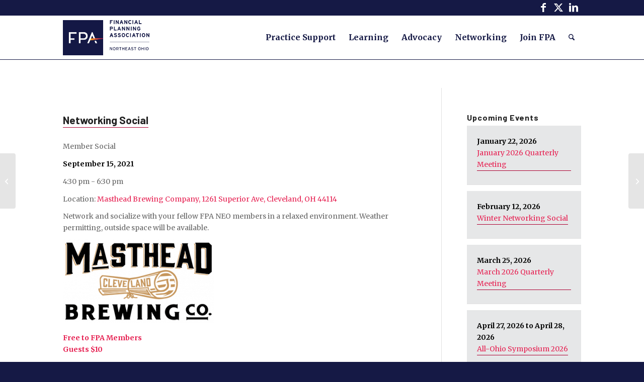

--- FILE ---
content_type: text/html; charset=UTF-8
request_url: https://www.fpa-neo.org/fpa-neo-events/networking-social/
body_size: 62920
content:
<!DOCTYPE html>
<html dir="ltr" lang="en-US" prefix="og: https://ogp.me/ns#" class="html_stretched responsive av-preloader-disabled  html_header_top html_logo_left html_main_nav_header html_menu_right html_slim html_header_sticky html_header_shrinking_disabled html_header_topbar_active html_mobile_menu_tablet html_header_searchicon html_content_align_center html_header_unstick_top_disabled html_header_stretch_disabled html_av-overlay-side html_av-overlay-side-classic html_av-submenu-noclone html_entry_id_4216 av-cookies-no-cookie-consent av-no-preview av-default-lightbox html_text_menu_active av-mobile-menu-switch-default">
<head>
<meta charset="UTF-8" />
<meta name="robots" content="index, follow" />


<!-- mobile setting -->
<meta name="viewport" content="width=device-width, initial-scale=1">

<!-- Scripts/CSS and wp_head hook -->
<title>Networking Social | Financial Planning Association of Northeast Ohio</title>
	<style>img:is([sizes="auto" i], [sizes^="auto," i]) { contain-intrinsic-size: 3000px 1500px }</style>
	
		<!-- All in One SEO 4.9.1 - aioseo.com -->
	<meta name="robots" content="max-image-preview:large" />
	<link rel="canonical" href="https://www.fpa-neo.org/fpa-neo-events/networking-social/" />
	<meta name="generator" content="All in One SEO (AIOSEO) 4.9.1" />
		<meta property="og:locale" content="en_US" />
		<meta property="og:site_name" content="Financial Planning Association of Northeast Ohio |" />
		<meta property="og:type" content="article" />
		<meta property="og:title" content="Networking Social | Financial Planning Association of Northeast Ohio" />
		<meta property="og:url" content="https://www.fpa-neo.org/fpa-neo-events/networking-social/" />
		<meta property="article:published_time" content="2021-08-20T16:00:56+00:00" />
		<meta property="article:modified_time" content="2021-08-20T16:00:56+00:00" />
		<meta name="twitter:card" content="summary" />
		<meta name="twitter:title" content="Networking Social | Financial Planning Association of Northeast Ohio" />
		<script type="application/ld+json" class="aioseo-schema">
			{"@context":"https:\/\/schema.org","@graph":[{"@type":"BreadcrumbList","@id":"https:\/\/www.fpa-neo.org\/fpa-neo-events\/networking-social\/#breadcrumblist","itemListElement":[{"@type":"ListItem","@id":"https:\/\/www.fpa-neo.org#listItem","position":1,"name":"Home","item":"https:\/\/www.fpa-neo.org","nextItem":{"@type":"ListItem","@id":"https:\/\/www.fpa-neo.org\/fpa-neo-events\/#listItem","name":"Events"}},{"@type":"ListItem","@id":"https:\/\/www.fpa-neo.org\/fpa-neo-events\/#listItem","position":2,"name":"Events","item":"https:\/\/www.fpa-neo.org\/fpa-neo-events\/","nextItem":{"@type":"ListItem","@id":"https:\/\/www.fpa-neo.org\/event-type\/social\/#listItem","name":"Member Social"},"previousItem":{"@type":"ListItem","@id":"https:\/\/www.fpa-neo.org#listItem","name":"Home"}},{"@type":"ListItem","@id":"https:\/\/www.fpa-neo.org\/event-type\/social\/#listItem","position":3,"name":"Member Social","item":"https:\/\/www.fpa-neo.org\/event-type\/social\/","nextItem":{"@type":"ListItem","@id":"https:\/\/www.fpa-neo.org\/fpa-neo-events\/networking-social\/#listItem","name":"Networking Social"},"previousItem":{"@type":"ListItem","@id":"https:\/\/www.fpa-neo.org\/fpa-neo-events\/#listItem","name":"Events"}},{"@type":"ListItem","@id":"https:\/\/www.fpa-neo.org\/fpa-neo-events\/networking-social\/#listItem","position":4,"name":"Networking Social","previousItem":{"@type":"ListItem","@id":"https:\/\/www.fpa-neo.org\/event-type\/social\/#listItem","name":"Member Social"}}]},{"@type":"Organization","@id":"https:\/\/www.fpa-neo.org\/#organization","name":"Financial Planning Association of Northeast Ohio","url":"https:\/\/www.fpa-neo.org\/"},{"@type":"WebPage","@id":"https:\/\/www.fpa-neo.org\/fpa-neo-events\/networking-social\/#webpage","url":"https:\/\/www.fpa-neo.org\/fpa-neo-events\/networking-social\/","name":"Networking Social | Financial Planning Association of Northeast Ohio","inLanguage":"en-US","isPartOf":{"@id":"https:\/\/www.fpa-neo.org\/#website"},"breadcrumb":{"@id":"https:\/\/www.fpa-neo.org\/fpa-neo-events\/networking-social\/#breadcrumblist"},"datePublished":"2021-08-20T12:00:56-04:00","dateModified":"2021-08-20T12:00:56-04:00"},{"@type":"WebSite","@id":"https:\/\/www.fpa-neo.org\/#website","url":"https:\/\/www.fpa-neo.org\/","name":"Financial Planning Association of Northeast Ohio","inLanguage":"en-US","publisher":{"@id":"https:\/\/www.fpa-neo.org\/#organization"}}]}
		</script>
		<!-- All in One SEO -->

<link rel="alternate" type="application/rss+xml" title="Financial Planning Association of Northeast Ohio &raquo; Feed" href="https://www.fpa-neo.org/feed/" />
<link rel="alternate" type="application/rss+xml" title="Financial Planning Association of Northeast Ohio &raquo; Comments Feed" href="https://www.fpa-neo.org/comments/feed/" />

<!-- google webfont font replacement -->

			<script type='text/javascript'>

				(function() {

					/*	check if webfonts are disabled by user setting via cookie - or user must opt in.	*/
					var html = document.getElementsByTagName('html')[0];
					var cookie_check = html.className.indexOf('av-cookies-needs-opt-in') >= 0 || html.className.indexOf('av-cookies-can-opt-out') >= 0;
					var allow_continue = true;
					var silent_accept_cookie = html.className.indexOf('av-cookies-user-silent-accept') >= 0;

					if( cookie_check && ! silent_accept_cookie )
					{
						if( ! document.cookie.match(/aviaCookieConsent/) || html.className.indexOf('av-cookies-session-refused') >= 0 )
						{
							allow_continue = false;
						}
						else
						{
							if( ! document.cookie.match(/aviaPrivacyRefuseCookiesHideBar/) )
							{
								allow_continue = false;
							}
							else if( ! document.cookie.match(/aviaPrivacyEssentialCookiesEnabled/) )
							{
								allow_continue = false;
							}
							else if( document.cookie.match(/aviaPrivacyGoogleWebfontsDisabled/) )
							{
								allow_continue = false;
							}
						}
					}

					if( allow_continue )
					{
						var f = document.createElement('link');

						f.type 	= 'text/css';
						f.rel 	= 'stylesheet';
						f.href 	= 'https://fonts.googleapis.com/css?family=Barlow:400,500,600,700%7CMerriweather:300,400,700&display=auto';
						f.id 	= 'avia-google-webfont';

						document.getElementsByTagName('head')[0].appendChild(f);
					}
				})();

			</script>
			<link rel='stylesheet' id='wp-block-library-css' href='https://www.fpa-neo.org/wp-includes/css/dist/block-library/style.min.css?ver=6.8.3' type='text/css' media='all' />
<link rel='stylesheet' id='aioseo/css/src/vue/standalone/blocks/table-of-contents/global.scss-css' href='https://www.fpa-neo.org/wp-content/plugins/all-in-one-seo-pack/dist/Lite/assets/css/table-of-contents/global.e90f6d47.css?ver=4.9.1' type='text/css' media='all' />
<style id='global-styles-inline-css' type='text/css'>
:root{--wp--preset--aspect-ratio--square: 1;--wp--preset--aspect-ratio--4-3: 4/3;--wp--preset--aspect-ratio--3-4: 3/4;--wp--preset--aspect-ratio--3-2: 3/2;--wp--preset--aspect-ratio--2-3: 2/3;--wp--preset--aspect-ratio--16-9: 16/9;--wp--preset--aspect-ratio--9-16: 9/16;--wp--preset--color--black: #000000;--wp--preset--color--cyan-bluish-gray: #abb8c3;--wp--preset--color--white: #ffffff;--wp--preset--color--pale-pink: #f78da7;--wp--preset--color--vivid-red: #cf2e2e;--wp--preset--color--luminous-vivid-orange: #ff6900;--wp--preset--color--luminous-vivid-amber: #fcb900;--wp--preset--color--light-green-cyan: #7bdcb5;--wp--preset--color--vivid-green-cyan: #00d084;--wp--preset--color--pale-cyan-blue: #8ed1fc;--wp--preset--color--vivid-cyan-blue: #0693e3;--wp--preset--color--vivid-purple: #9b51e0;--wp--preset--color--metallic-red: #b02b2c;--wp--preset--color--maximum-yellow-red: #edae44;--wp--preset--color--yellow-sun: #eeee22;--wp--preset--color--palm-leaf: #83a846;--wp--preset--color--aero: #7bb0e7;--wp--preset--color--old-lavender: #745f7e;--wp--preset--color--steel-teal: #5f8789;--wp--preset--color--raspberry-pink: #d65799;--wp--preset--color--medium-turquoise: #4ecac2;--wp--preset--gradient--vivid-cyan-blue-to-vivid-purple: linear-gradient(135deg,rgba(6,147,227,1) 0%,rgb(155,81,224) 100%);--wp--preset--gradient--light-green-cyan-to-vivid-green-cyan: linear-gradient(135deg,rgb(122,220,180) 0%,rgb(0,208,130) 100%);--wp--preset--gradient--luminous-vivid-amber-to-luminous-vivid-orange: linear-gradient(135deg,rgba(252,185,0,1) 0%,rgba(255,105,0,1) 100%);--wp--preset--gradient--luminous-vivid-orange-to-vivid-red: linear-gradient(135deg,rgba(255,105,0,1) 0%,rgb(207,46,46) 100%);--wp--preset--gradient--very-light-gray-to-cyan-bluish-gray: linear-gradient(135deg,rgb(238,238,238) 0%,rgb(169,184,195) 100%);--wp--preset--gradient--cool-to-warm-spectrum: linear-gradient(135deg,rgb(74,234,220) 0%,rgb(151,120,209) 20%,rgb(207,42,186) 40%,rgb(238,44,130) 60%,rgb(251,105,98) 80%,rgb(254,248,76) 100%);--wp--preset--gradient--blush-light-purple: linear-gradient(135deg,rgb(255,206,236) 0%,rgb(152,150,240) 100%);--wp--preset--gradient--blush-bordeaux: linear-gradient(135deg,rgb(254,205,165) 0%,rgb(254,45,45) 50%,rgb(107,0,62) 100%);--wp--preset--gradient--luminous-dusk: linear-gradient(135deg,rgb(255,203,112) 0%,rgb(199,81,192) 50%,rgb(65,88,208) 100%);--wp--preset--gradient--pale-ocean: linear-gradient(135deg,rgb(255,245,203) 0%,rgb(182,227,212) 50%,rgb(51,167,181) 100%);--wp--preset--gradient--electric-grass: linear-gradient(135deg,rgb(202,248,128) 0%,rgb(113,206,126) 100%);--wp--preset--gradient--midnight: linear-gradient(135deg,rgb(2,3,129) 0%,rgb(40,116,252) 100%);--wp--preset--font-size--small: 1rem;--wp--preset--font-size--medium: 1.125rem;--wp--preset--font-size--large: 1.75rem;--wp--preset--font-size--x-large: clamp(1.75rem, 3vw, 2.25rem);--wp--preset--spacing--20: 0.44rem;--wp--preset--spacing--30: 0.67rem;--wp--preset--spacing--40: 1rem;--wp--preset--spacing--50: 1.5rem;--wp--preset--spacing--60: 2.25rem;--wp--preset--spacing--70: 3.38rem;--wp--preset--spacing--80: 5.06rem;--wp--preset--shadow--natural: 6px 6px 9px rgba(0, 0, 0, 0.2);--wp--preset--shadow--deep: 12px 12px 50px rgba(0, 0, 0, 0.4);--wp--preset--shadow--sharp: 6px 6px 0px rgba(0, 0, 0, 0.2);--wp--preset--shadow--outlined: 6px 6px 0px -3px rgba(255, 255, 255, 1), 6px 6px rgba(0, 0, 0, 1);--wp--preset--shadow--crisp: 6px 6px 0px rgba(0, 0, 0, 1);}:root { --wp--style--global--content-size: 800px;--wp--style--global--wide-size: 1130px; }:where(body) { margin: 0; }.wp-site-blocks > .alignleft { float: left; margin-right: 2em; }.wp-site-blocks > .alignright { float: right; margin-left: 2em; }.wp-site-blocks > .aligncenter { justify-content: center; margin-left: auto; margin-right: auto; }:where(.is-layout-flex){gap: 0.5em;}:where(.is-layout-grid){gap: 0.5em;}.is-layout-flow > .alignleft{float: left;margin-inline-start: 0;margin-inline-end: 2em;}.is-layout-flow > .alignright{float: right;margin-inline-start: 2em;margin-inline-end: 0;}.is-layout-flow > .aligncenter{margin-left: auto !important;margin-right: auto !important;}.is-layout-constrained > .alignleft{float: left;margin-inline-start: 0;margin-inline-end: 2em;}.is-layout-constrained > .alignright{float: right;margin-inline-start: 2em;margin-inline-end: 0;}.is-layout-constrained > .aligncenter{margin-left: auto !important;margin-right: auto !important;}.is-layout-constrained > :where(:not(.alignleft):not(.alignright):not(.alignfull)){max-width: var(--wp--style--global--content-size);margin-left: auto !important;margin-right: auto !important;}.is-layout-constrained > .alignwide{max-width: var(--wp--style--global--wide-size);}body .is-layout-flex{display: flex;}.is-layout-flex{flex-wrap: wrap;align-items: center;}.is-layout-flex > :is(*, div){margin: 0;}body .is-layout-grid{display: grid;}.is-layout-grid > :is(*, div){margin: 0;}body{padding-top: 0px;padding-right: 0px;padding-bottom: 0px;padding-left: 0px;}a:where(:not(.wp-element-button)){text-decoration: underline;}:root :where(.wp-element-button, .wp-block-button__link){background-color: #32373c;border-width: 0;color: #fff;font-family: inherit;font-size: inherit;line-height: inherit;padding: calc(0.667em + 2px) calc(1.333em + 2px);text-decoration: none;}.has-black-color{color: var(--wp--preset--color--black) !important;}.has-cyan-bluish-gray-color{color: var(--wp--preset--color--cyan-bluish-gray) !important;}.has-white-color{color: var(--wp--preset--color--white) !important;}.has-pale-pink-color{color: var(--wp--preset--color--pale-pink) !important;}.has-vivid-red-color{color: var(--wp--preset--color--vivid-red) !important;}.has-luminous-vivid-orange-color{color: var(--wp--preset--color--luminous-vivid-orange) !important;}.has-luminous-vivid-amber-color{color: var(--wp--preset--color--luminous-vivid-amber) !important;}.has-light-green-cyan-color{color: var(--wp--preset--color--light-green-cyan) !important;}.has-vivid-green-cyan-color{color: var(--wp--preset--color--vivid-green-cyan) !important;}.has-pale-cyan-blue-color{color: var(--wp--preset--color--pale-cyan-blue) !important;}.has-vivid-cyan-blue-color{color: var(--wp--preset--color--vivid-cyan-blue) !important;}.has-vivid-purple-color{color: var(--wp--preset--color--vivid-purple) !important;}.has-metallic-red-color{color: var(--wp--preset--color--metallic-red) !important;}.has-maximum-yellow-red-color{color: var(--wp--preset--color--maximum-yellow-red) !important;}.has-yellow-sun-color{color: var(--wp--preset--color--yellow-sun) !important;}.has-palm-leaf-color{color: var(--wp--preset--color--palm-leaf) !important;}.has-aero-color{color: var(--wp--preset--color--aero) !important;}.has-old-lavender-color{color: var(--wp--preset--color--old-lavender) !important;}.has-steel-teal-color{color: var(--wp--preset--color--steel-teal) !important;}.has-raspberry-pink-color{color: var(--wp--preset--color--raspberry-pink) !important;}.has-medium-turquoise-color{color: var(--wp--preset--color--medium-turquoise) !important;}.has-black-background-color{background-color: var(--wp--preset--color--black) !important;}.has-cyan-bluish-gray-background-color{background-color: var(--wp--preset--color--cyan-bluish-gray) !important;}.has-white-background-color{background-color: var(--wp--preset--color--white) !important;}.has-pale-pink-background-color{background-color: var(--wp--preset--color--pale-pink) !important;}.has-vivid-red-background-color{background-color: var(--wp--preset--color--vivid-red) !important;}.has-luminous-vivid-orange-background-color{background-color: var(--wp--preset--color--luminous-vivid-orange) !important;}.has-luminous-vivid-amber-background-color{background-color: var(--wp--preset--color--luminous-vivid-amber) !important;}.has-light-green-cyan-background-color{background-color: var(--wp--preset--color--light-green-cyan) !important;}.has-vivid-green-cyan-background-color{background-color: var(--wp--preset--color--vivid-green-cyan) !important;}.has-pale-cyan-blue-background-color{background-color: var(--wp--preset--color--pale-cyan-blue) !important;}.has-vivid-cyan-blue-background-color{background-color: var(--wp--preset--color--vivid-cyan-blue) !important;}.has-vivid-purple-background-color{background-color: var(--wp--preset--color--vivid-purple) !important;}.has-metallic-red-background-color{background-color: var(--wp--preset--color--metallic-red) !important;}.has-maximum-yellow-red-background-color{background-color: var(--wp--preset--color--maximum-yellow-red) !important;}.has-yellow-sun-background-color{background-color: var(--wp--preset--color--yellow-sun) !important;}.has-palm-leaf-background-color{background-color: var(--wp--preset--color--palm-leaf) !important;}.has-aero-background-color{background-color: var(--wp--preset--color--aero) !important;}.has-old-lavender-background-color{background-color: var(--wp--preset--color--old-lavender) !important;}.has-steel-teal-background-color{background-color: var(--wp--preset--color--steel-teal) !important;}.has-raspberry-pink-background-color{background-color: var(--wp--preset--color--raspberry-pink) !important;}.has-medium-turquoise-background-color{background-color: var(--wp--preset--color--medium-turquoise) !important;}.has-black-border-color{border-color: var(--wp--preset--color--black) !important;}.has-cyan-bluish-gray-border-color{border-color: var(--wp--preset--color--cyan-bluish-gray) !important;}.has-white-border-color{border-color: var(--wp--preset--color--white) !important;}.has-pale-pink-border-color{border-color: var(--wp--preset--color--pale-pink) !important;}.has-vivid-red-border-color{border-color: var(--wp--preset--color--vivid-red) !important;}.has-luminous-vivid-orange-border-color{border-color: var(--wp--preset--color--luminous-vivid-orange) !important;}.has-luminous-vivid-amber-border-color{border-color: var(--wp--preset--color--luminous-vivid-amber) !important;}.has-light-green-cyan-border-color{border-color: var(--wp--preset--color--light-green-cyan) !important;}.has-vivid-green-cyan-border-color{border-color: var(--wp--preset--color--vivid-green-cyan) !important;}.has-pale-cyan-blue-border-color{border-color: var(--wp--preset--color--pale-cyan-blue) !important;}.has-vivid-cyan-blue-border-color{border-color: var(--wp--preset--color--vivid-cyan-blue) !important;}.has-vivid-purple-border-color{border-color: var(--wp--preset--color--vivid-purple) !important;}.has-metallic-red-border-color{border-color: var(--wp--preset--color--metallic-red) !important;}.has-maximum-yellow-red-border-color{border-color: var(--wp--preset--color--maximum-yellow-red) !important;}.has-yellow-sun-border-color{border-color: var(--wp--preset--color--yellow-sun) !important;}.has-palm-leaf-border-color{border-color: var(--wp--preset--color--palm-leaf) !important;}.has-aero-border-color{border-color: var(--wp--preset--color--aero) !important;}.has-old-lavender-border-color{border-color: var(--wp--preset--color--old-lavender) !important;}.has-steel-teal-border-color{border-color: var(--wp--preset--color--steel-teal) !important;}.has-raspberry-pink-border-color{border-color: var(--wp--preset--color--raspberry-pink) !important;}.has-medium-turquoise-border-color{border-color: var(--wp--preset--color--medium-turquoise) !important;}.has-vivid-cyan-blue-to-vivid-purple-gradient-background{background: var(--wp--preset--gradient--vivid-cyan-blue-to-vivid-purple) !important;}.has-light-green-cyan-to-vivid-green-cyan-gradient-background{background: var(--wp--preset--gradient--light-green-cyan-to-vivid-green-cyan) !important;}.has-luminous-vivid-amber-to-luminous-vivid-orange-gradient-background{background: var(--wp--preset--gradient--luminous-vivid-amber-to-luminous-vivid-orange) !important;}.has-luminous-vivid-orange-to-vivid-red-gradient-background{background: var(--wp--preset--gradient--luminous-vivid-orange-to-vivid-red) !important;}.has-very-light-gray-to-cyan-bluish-gray-gradient-background{background: var(--wp--preset--gradient--very-light-gray-to-cyan-bluish-gray) !important;}.has-cool-to-warm-spectrum-gradient-background{background: var(--wp--preset--gradient--cool-to-warm-spectrum) !important;}.has-blush-light-purple-gradient-background{background: var(--wp--preset--gradient--blush-light-purple) !important;}.has-blush-bordeaux-gradient-background{background: var(--wp--preset--gradient--blush-bordeaux) !important;}.has-luminous-dusk-gradient-background{background: var(--wp--preset--gradient--luminous-dusk) !important;}.has-pale-ocean-gradient-background{background: var(--wp--preset--gradient--pale-ocean) !important;}.has-electric-grass-gradient-background{background: var(--wp--preset--gradient--electric-grass) !important;}.has-midnight-gradient-background{background: var(--wp--preset--gradient--midnight) !important;}.has-small-font-size{font-size: var(--wp--preset--font-size--small) !important;}.has-medium-font-size{font-size: var(--wp--preset--font-size--medium) !important;}.has-large-font-size{font-size: var(--wp--preset--font-size--large) !important;}.has-x-large-font-size{font-size: var(--wp--preset--font-size--x-large) !important;}
:where(.wp-block-post-template.is-layout-flex){gap: 1.25em;}:where(.wp-block-post-template.is-layout-grid){gap: 1.25em;}
:where(.wp-block-columns.is-layout-flex){gap: 2em;}:where(.wp-block-columns.is-layout-grid){gap: 2em;}
:root :where(.wp-block-pullquote){font-size: 1.5em;line-height: 1.6;}
</style>
<link rel='stylesheet' id='avia-merged-styles-css' href='https://www.fpa-neo.org/wp-content/uploads/dynamic_avia/avia-merged-styles-6b1f45ad99aaeba42816585b6bd4b487---69304dfd7f6b4.css' type='text/css' media='all' />
<script type="text/javascript" src="https://www.fpa-neo.org/wp-content/plugins/toolset-blocks/vendor/toolset/common-es/public/toolset-common-es-frontend.js?ver=175000" id="toolset-common-es-frontend-js"></script>
<script type="text/javascript" src="https://www.fpa-neo.org/wp-content/uploads/dynamic_avia/avia-head-scripts-df7886ac2fb9574a410d05285be45af0---69304dfd91d7b.js" id="avia-head-scripts-js"></script>
<link rel="https://api.w.org/" href="https://www.fpa-neo.org/wp-json/" /><link rel="EditURI" type="application/rsd+xml" title="RSD" href="https://www.fpa-neo.org/xmlrpc.php?rsd" />
<meta name="generator" content="WordPress 6.8.3" />
<link rel='shortlink' href='https://www.fpa-neo.org/?p=4216' />
<link rel="alternate" title="oEmbed (JSON)" type="application/json+oembed" href="https://www.fpa-neo.org/wp-json/oembed/1.0/embed?url=https%3A%2F%2Fwww.fpa-neo.org%2Ffpa-neo-events%2Fnetworking-social%2F" />
<link rel="alternate" title="oEmbed (XML)" type="text/xml+oembed" href="https://www.fpa-neo.org/wp-json/oembed/1.0/embed?url=https%3A%2F%2Fwww.fpa-neo.org%2Ffpa-neo-events%2Fnetworking-social%2F&#038;format=xml" />
<script type="text/javascript">
(function(url){
	if(/(?:Chrome\/26\.0\.1410\.63 Safari\/537\.31|WordfenceTestMonBot)/.test(navigator.userAgent)){ return; }
	var addEvent = function(evt, handler) {
		if (window.addEventListener) {
			document.addEventListener(evt, handler, false);
		} else if (window.attachEvent) {
			document.attachEvent('on' + evt, handler);
		}
	};
	var removeEvent = function(evt, handler) {
		if (window.removeEventListener) {
			document.removeEventListener(evt, handler, false);
		} else if (window.detachEvent) {
			document.detachEvent('on' + evt, handler);
		}
	};
	var evts = 'contextmenu dblclick drag dragend dragenter dragleave dragover dragstart drop keydown keypress keyup mousedown mousemove mouseout mouseover mouseup mousewheel scroll'.split(' ');
	var logHuman = function() {
		if (window.wfLogHumanRan) { return; }
		window.wfLogHumanRan = true;
		var wfscr = document.createElement('script');
		wfscr.type = 'text/javascript';
		wfscr.async = true;
		wfscr.src = url + '&r=' + Math.random();
		(document.getElementsByTagName('head')[0]||document.getElementsByTagName('body')[0]).appendChild(wfscr);
		for (var i = 0; i < evts.length; i++) {
			removeEvent(evts[i], logHuman);
		}
	};
	for (var i = 0; i < evts.length; i++) {
		addEvent(evts[i], logHuman);
	}
})('//www.fpa-neo.org/?wordfence_lh=1&hid=998533A2A073E8742676D6D570269FCC');
</script>

<!--[if lt IE 9]><script src="https://www.fpa-neo.org/wp-content/themes/enfold/js/html5shiv.js"></script><![endif]--><link rel="profile" href="https://gmpg.org/xfn/11" />
<link rel="alternate" type="application/rss+xml" title="Financial Planning Association of Northeast Ohio RSS2 Feed" href="https://www.fpa-neo.org/feed/" />
<link rel="pingback" href="https://www.fpa-neo.org/xmlrpc.php" />
 <script> window.addEventListener("load",function(){ var c={script:false,link:false}; function ls(s) { if(!['script','link'].includes(s)||c[s]){return;}c[s]=true; var d=document,f=d.getElementsByTagName(s)[0],j=d.createElement(s); if(s==='script'){j.async=true;j.src='https://www.fpa-neo.org/wp-content/plugins/toolset-blocks/vendor/toolset/blocks/public/js/frontend.js?v=1.6.17';}else{ j.rel='stylesheet';j.href='https://www.fpa-neo.org/wp-content/plugins/toolset-blocks/vendor/toolset/blocks/public/css/style.css?v=1.6.17';} f.parentNode.insertBefore(j, f); }; function ex(){ls('script');ls('link')} window.addEventListener("scroll", ex, {once: true}); if (('IntersectionObserver' in window) && ('IntersectionObserverEntry' in window) && ('intersectionRatio' in window.IntersectionObserverEntry.prototype)) { var i = 0, fb = document.querySelectorAll("[class^='tb-']"), o = new IntersectionObserver(es => { es.forEach(e => { o.unobserve(e.target); if (e.intersectionRatio > 0) { ex();o.disconnect();}else{ i++;if(fb.length>i){o.observe(fb[i])}} }) }); if (fb.length) { o.observe(fb[i]) } } }) </script>
	<noscript>
		<link rel="stylesheet" href="https://www.fpa-neo.org/wp-content/plugins/toolset-blocks/vendor/toolset/blocks/public/css/style.css">
	</noscript>
<!-- To speed up the rendering and to display the site as fast as possible to the user we include some styles and scripts for above the fold content inline -->
<script type="text/javascript">'use strict';var avia_is_mobile=!1;if(/Android|webOS|iPhone|iPad|iPod|BlackBerry|IEMobile|Opera Mini/i.test(navigator.userAgent)&&'ontouchstart' in document.documentElement){avia_is_mobile=!0;document.documentElement.className+=' avia_mobile '}
else{document.documentElement.className+=' avia_desktop '};document.documentElement.className+=' js_active ';(function(){var e=['-webkit-','-moz-','-ms-',''],n='',o=!1,a=!1;for(var t in e){if(e[t]+'transform' in document.documentElement.style){o=!0;n=e[t]+'transform'};if(e[t]+'perspective' in document.documentElement.style){a=!0}};if(o){document.documentElement.className+=' avia_transform '};if(a){document.documentElement.className+=' avia_transform3d '};if(typeof document.getElementsByClassName=='function'&&typeof document.documentElement.getBoundingClientRect=='function'&&avia_is_mobile==!1){if(n&&window.innerHeight>0){setTimeout(function(){var e=0,o={},a=0,t=document.getElementsByClassName('av-parallax'),i=window.pageYOffset||document.documentElement.scrollTop;for(e=0;e<t.length;e++){t[e].style.top='0px';o=t[e].getBoundingClientRect();a=Math.ceil((window.innerHeight+i-o.top)*0.3);t[e].style[n]='translate(0px, '+a+'px)';t[e].style.top='auto';t[e].className+=' enabled-parallax '}},50)}}})();</script><style type="text/css">
		@font-face {font-family: 'entypo-fontello-enfold'; font-weight: normal; font-style: normal; font-display: auto;
		src: url('https://www.fpa-neo.org/wp-content/themes/enfold/config-templatebuilder/avia-template-builder/assets/fonts/entypo-fontello-enfold/entypo-fontello-enfold.woff2') format('woff2'),
		url('https://www.fpa-neo.org/wp-content/themes/enfold/config-templatebuilder/avia-template-builder/assets/fonts/entypo-fontello-enfold/entypo-fontello-enfold.woff') format('woff'),
		url('https://www.fpa-neo.org/wp-content/themes/enfold/config-templatebuilder/avia-template-builder/assets/fonts/entypo-fontello-enfold/entypo-fontello-enfold.ttf') format('truetype'),
		url('https://www.fpa-neo.org/wp-content/themes/enfold/config-templatebuilder/avia-template-builder/assets/fonts/entypo-fontello-enfold/entypo-fontello-enfold.svg#entypo-fontello-enfold') format('svg'),
		url('https://www.fpa-neo.org/wp-content/themes/enfold/config-templatebuilder/avia-template-builder/assets/fonts/entypo-fontello-enfold/entypo-fontello-enfold.eot'),
		url('https://www.fpa-neo.org/wp-content/themes/enfold/config-templatebuilder/avia-template-builder/assets/fonts/entypo-fontello-enfold/entypo-fontello-enfold.eot?#iefix') format('embedded-opentype');
		}

		#top .avia-font-entypo-fontello-enfold, body .avia-font-entypo-fontello-enfold, html body [data-av_iconfont='entypo-fontello-enfold']:before{ font-family: 'entypo-fontello-enfold'; }
		
		@font-face {font-family: 'entypo-fontello'; font-weight: normal; font-style: normal; font-display: auto;
		src: url('https://www.fpa-neo.org/wp-content/themes/enfold/config-templatebuilder/avia-template-builder/assets/fonts/entypo-fontello/entypo-fontello.woff2') format('woff2'),
		url('https://www.fpa-neo.org/wp-content/themes/enfold/config-templatebuilder/avia-template-builder/assets/fonts/entypo-fontello/entypo-fontello.woff') format('woff'),
		url('https://www.fpa-neo.org/wp-content/themes/enfold/config-templatebuilder/avia-template-builder/assets/fonts/entypo-fontello/entypo-fontello.ttf') format('truetype'),
		url('https://www.fpa-neo.org/wp-content/themes/enfold/config-templatebuilder/avia-template-builder/assets/fonts/entypo-fontello/entypo-fontello.svg#entypo-fontello') format('svg'),
		url('https://www.fpa-neo.org/wp-content/themes/enfold/config-templatebuilder/avia-template-builder/assets/fonts/entypo-fontello/entypo-fontello.eot'),
		url('https://www.fpa-neo.org/wp-content/themes/enfold/config-templatebuilder/avia-template-builder/assets/fonts/entypo-fontello/entypo-fontello.eot?#iefix') format('embedded-opentype');
		}

		#top .avia-font-entypo-fontello, body .avia-font-entypo-fontello, html body [data-av_iconfont='entypo-fontello']:before{ font-family: 'entypo-fontello'; }
		</style>

<!--
Debugging Info for Theme support: 

Theme: Enfold
Version: 7.1.3
Installed: enfold
AviaFramework Version: 5.6
AviaBuilder Version: 6.0
aviaElementManager Version: 1.0.1
- - - - - - - - - - -
ChildTheme: Enfold Child
ChildTheme Version: 1.0
ChildTheme Installed: enfold

- - - - - - - - - - -
ML:256-PU:151-PLA:13
WP:6.8.3
Compress: CSS:all theme files - JS:all theme files
Updates: enabled - token has changed and not verified
PLAu:12
-->
</head>

<body id="top" class="wp-singular fpa-neo-events-template-default single single-fpa-neo-events postid-4216 wp-theme-enfold wp-child-theme-enfold-child stretched rtl_columns av-curtain-numeric barlow merriweather  post-type-fpa-neo-events event-type-social avia-responsive-images-support" itemscope="itemscope" itemtype="https://schema.org/WebPage" >

	
	<div id='wrap_all'>

	
<header id='header' class='all_colors header_color light_bg_color  av_header_top av_logo_left av_main_nav_header av_menu_right av_slim av_header_sticky av_header_shrinking_disabled av_header_stretch_disabled av_mobile_menu_tablet av_header_searchicon av_header_unstick_top_disabled av_bottom_nav_disabled  av_alternate_logo_active av_header_border_disabled' aria-label="Header" data-av_shrink_factor='50' role="banner" itemscope="itemscope" itemtype="https://schema.org/WPHeader" >

		<div id='header_meta' class='container_wrap container_wrap_meta  av_icon_active_right av_extra_header_active av_entry_id_4216'>

			      <div class='container'>
			      <ul class='noLightbox social_bookmarks icon_count_3'><li class='social_bookmarks_facebook av-social-link-facebook social_icon_1 avia_social_iconfont'><a  target="_blank" aria-label="Link to Facebook" href='https://www.facebook.com/FPANortheastOhio/' data-av_icon='' data-av_iconfont='entypo-fontello' title="Link to Facebook" desc="Link to Facebook" title='Link to Facebook'><span class='avia_hidden_link_text'>Link to Facebook</span></a></li><li class='social_bookmarks_twitter av-social-link-twitter social_icon_2 avia_social_iconfont'><a  target="_blank" aria-label="Link to X" href='https://twitter.com/FPANEO' data-av_icon='' data-av_iconfont='entypo-fontello' title="Link to X" desc="Link to X" title='Link to X'><span class='avia_hidden_link_text'>Link to X</span></a></li><li class='social_bookmarks_linkedin av-social-link-linkedin social_icon_3 avia_social_iconfont'><a  target="_blank" aria-label="Link to LinkedIn" href='https://www.linkedin.com/in/fpaneo' data-av_icon='' data-av_iconfont='entypo-fontello' title="Link to LinkedIn" desc="Link to LinkedIn" title='Link to LinkedIn'><span class='avia_hidden_link_text'>Link to LinkedIn</span></a></li></ul>			      </div>
		</div>

		<div  id='header_main' class='container_wrap container_wrap_logo'>

        <div class='container av-logo-container'><div class='inner-container'><span class='logo avia-standard-logo'><a href='https://www.fpa-neo.org/' class='' aria-label='RGB FPA-Chapter-Northeast-Ohio' title='RGB FPA-Chapter-Northeast-Ohio'><img src="https://www.fpa-neo.org/wp-content/uploads/RGB-FPA-Chapter-Northeast-Ohio.png" srcset="https://www.fpa-neo.org/wp-content/uploads/RGB-FPA-Chapter-Northeast-Ohio.png 1246w, https://www.fpa-neo.org/wp-content/uploads/RGB-FPA-Chapter-Northeast-Ohio-300x122.png 300w, https://www.fpa-neo.org/wp-content/uploads/RGB-FPA-Chapter-Northeast-Ohio-768x313.png 768w, https://www.fpa-neo.org/wp-content/uploads/RGB-FPA-Chapter-Northeast-Ohio-1030x419.png 1030w, https://www.fpa-neo.org/wp-content/uploads/RGB-FPA-Chapter-Northeast-Ohio-705x287.png 705w, https://www.fpa-neo.org/wp-content/uploads/RGB-FPA-Chapter-Northeast-Ohio-450x183.png 450w" sizes="(max-width: 1246px) 100vw, 1246px" height="100" width="300" alt='Financial Planning Association of Northeast Ohio' title='RGB FPA-Chapter-Northeast-Ohio' /></a></span><nav class='main_menu' data-selectname='Select a page'  role="navigation" itemscope="itemscope" itemtype="https://schema.org/SiteNavigationElement" ><div class="avia-menu av-main-nav-wrap"><ul role="menu" class="menu av-main-nav" id="avia-menu"><li role="menuitem" id="menu-item-66" class="menu-item menu-item-type-post_type menu-item-object-page menu-item-has-children menu-item-top-level menu-item-top-level-1"><a href="https://www.fpa-neo.org/about-fpa-neo/" itemprop="url" tabindex="0"><span class="avia-bullet"></span><span class="avia-menu-text">Practice Support</span><span class="avia-menu-fx"><span class="avia-arrow-wrap"><span class="avia-arrow"></span></span></span></a>


<ul class="sub-menu">
	<li role="menuitem" id="menu-item-65" class="menu-item menu-item-type-post_type menu-item-object-page"><a href="https://www.fpa-neo.org/about-fpa-neo/board-of-directors/" itemprop="url" tabindex="0"><span class="avia-bullet"></span><span class="avia-menu-text">Board of Directors</span></a></li>
	<li role="menuitem" id="menu-item-58" class="menu-item menu-item-type-post_type menu-item-object-page"><a href="https://www.fpa-neo.org/about-fpa-neo/career-opportunities/" itemprop="url" tabindex="0"><span class="avia-bullet"></span><span class="avia-menu-text">Career Opportunities</span></a></li>
	<li role="menuitem" id="menu-item-4435" class="menu-item menu-item-type-custom menu-item-object-custom"><a href="https://www.financialplanningassociation.org/" itemprop="url" tabindex="0"><span class="avia-bullet"></span><span class="avia-menu-text">National Information</span></a></li>
	<li role="menuitem" id="menu-item-64" class="menu-item menu-item-type-post_type menu-item-object-page"><a href="https://www.fpa-neo.org/about-fpa-neo/past-presidents/" itemprop="url" tabindex="0"><span class="avia-bullet"></span><span class="avia-menu-text">Past Presidents</span></a></li>
</ul>
</li>
<li role="menuitem" id="menu-item-53" class="menu-item menu-item-type-post_type menu-item-object-page menu-item-has-children menu-item-top-level menu-item-top-level-2"><a href="https://www.fpa-neo.org/events/" itemprop="url" tabindex="0"><span class="avia-bullet"></span><span class="avia-menu-text">Learning</span><span class="avia-menu-fx"><span class="avia-arrow-wrap"><span class="avia-arrow"></span></span></span></a>


<ul class="sub-menu">
	<li role="menuitem" id="menu-item-94" class="menu-item menu-item-type-post_type menu-item-object-page"><a href="https://www.fpa-neo.org/events/" itemprop="url" tabindex="0"><span class="avia-bullet"></span><span class="avia-menu-text">Events</span></a></li>
	<li role="menuitem" id="menu-item-56" class="menu-item menu-item-type-post_type menu-item-object-page"><a href="https://www.fpa-neo.org/events/meeting-materials/" itemprop="url" tabindex="0"><span class="avia-bullet"></span><span class="avia-menu-text">Meeting Materials</span></a></li>
	<li role="menuitem" id="menu-item-55" class="menu-item menu-item-type-post_type menu-item-object-page"><a href="https://www.fpa-neo.org/about-fpa-neo/newsletters/" itemprop="url" tabindex="0"><span class="avia-bullet"></span><span class="avia-menu-text">Newsletters</span></a></li>
	<li role="menuitem" id="menu-item-90" class="menu-item menu-item-type-post_type menu-item-object-page"><a href="https://www.fpa-neo.org/events/photo-gallery/" itemprop="url" tabindex="0"><span class="avia-bullet"></span><span class="avia-menu-text">Photo Gallery</span></a></li>
</ul>
</li>
<li role="menuitem" id="menu-item-3442" class="menu-item menu-item-type-custom menu-item-object-custom menu-item-has-children menu-item-top-level menu-item-top-level-3"><a href="#" itemprop="url" tabindex="0"><span class="avia-bullet"></span><span class="avia-menu-text">Advocacy</span><span class="avia-menu-fx"><span class="avia-arrow-wrap"><span class="avia-arrow"></span></span></span></a>


<ul class="sub-menu">
	<li role="menuitem" id="menu-item-63" class="menu-item menu-item-type-post_type menu-item-object-page"><a href="https://www.fpa-neo.org/get-involved/government-relations/" itemprop="url" tabindex="0"><span class="avia-bullet"></span><span class="avia-menu-text">Advocacy</span></a></li>
	<li role="menuitem" id="menu-item-4434" class="menu-item menu-item-type-custom menu-item-object-custom"><a href="https://www.financialplanningassociation.org/advocacy/leadership" itemprop="url" tabindex="0"><span class="avia-bullet"></span><span class="avia-menu-text">National Opportunities</span></a></li>
	<li role="menuitem" id="menu-item-91" class="menu-item menu-item-type-post_type menu-item-object-page"><a href="https://www.fpa-neo.org/get-involved/pro-bono/" itemprop="url" tabindex="0"><span class="avia-bullet"></span><span class="avia-menu-text">Pro Bono</span></a></li>
</ul>
</li>
<li role="menuitem" id="menu-item-57" class="menu-item menu-item-type-post_type menu-item-object-page menu-item-has-children menu-item-top-level menu-item-top-level-4"><a href="https://www.fpa-neo.org/contact-us/" itemprop="url" tabindex="0"><span class="avia-bullet"></span><span class="avia-menu-text">Networking</span><span class="avia-menu-fx"><span class="avia-arrow-wrap"><span class="avia-arrow"></span></span></span></a>


<ul class="sub-menu">
	<li role="menuitem" id="menu-item-4433" class="menu-item menu-item-type-post_type menu-item-object-page"><a href="https://www.fpa-neo.org/events/" itemprop="url" tabindex="0"><span class="avia-bullet"></span><span class="avia-menu-text">Events</span></a></li>
	<li role="menuitem" id="menu-item-93" class="menu-item menu-item-type-post_type menu-item-object-page"><a href="https://www.fpa-neo.org/contact-us/" itemprop="url" tabindex="0"><span class="avia-bullet"></span><span class="avia-menu-text">Contact FPA-NEO</span></a></li>
	<li role="menuitem" id="menu-item-52" class="menu-item menu-item-type-post_type menu-item-object-page"><a href="https://www.fpa-neo.org/get-involved/nexgen/" itemprop="url" tabindex="0"><span class="avia-bullet"></span><span class="avia-menu-text">NexGen</span></a></li>
	<li role="menuitem" id="menu-item-62" class="menu-item menu-item-type-post_type menu-item-object-page"><a href="https://www.fpa-neo.org/about-fpa-neo/our-partners/" itemprop="url" tabindex="0"><span class="avia-bullet"></span><span class="avia-menu-text">Our Partners</span></a></li>
	<li role="menuitem" id="menu-item-59" class="menu-item menu-item-type-post_type menu-item-object-page"><a href="https://www.fpa-neo.org/contact-us/request-a-speaker/" itemprop="url" tabindex="0"><span class="avia-bullet"></span><span class="avia-menu-text">Request a Speaker</span></a></li>
</ul>
</li>
<li role="menuitem" id="menu-item-3279" class="menu-grey menu-item menu-item-type-custom menu-item-object-custom menu-item-top-level menu-item-top-level-5"><a href="https://membership.onefpa.org" itemprop="url" tabindex="0"><span class="avia-bullet"></span><span class="avia-menu-text">Join FPA</span><span class="avia-menu-fx"><span class="avia-arrow-wrap"><span class="avia-arrow"></span></span></span></a></li>
<li id="menu-item-search" class="noMobile menu-item menu-item-search-dropdown menu-item-avia-special" role="menuitem"><a class="avia-svg-icon avia-font-svg_entypo-fontello" aria-label="Search" href="?s=" rel="nofollow" title="Click to open the search input field" data-avia-search-tooltip="
&lt;search&gt;
	&lt;form role=&quot;search&quot; action=&quot;https://www.fpa-neo.org/&quot; id=&quot;searchform&quot; method=&quot;get&quot; class=&quot;&quot;&gt;
		&lt;div&gt;
&lt;span class=&#039;av_searchform_search avia-svg-icon avia-font-svg_entypo-fontello&#039; data-av_svg_icon=&#039;search&#039; data-av_iconset=&#039;svg_entypo-fontello&#039;&gt;&lt;svg version=&quot;1.1&quot; xmlns=&quot;http://www.w3.org/2000/svg&quot; width=&quot;25&quot; height=&quot;32&quot; viewBox=&quot;0 0 25 32&quot; preserveAspectRatio=&quot;xMidYMid meet&quot; aria-labelledby=&#039;av-svg-title-1&#039; aria-describedby=&#039;av-svg-desc-1&#039; role=&quot;graphics-symbol&quot; aria-hidden=&quot;true&quot;&gt;
&lt;title id=&#039;av-svg-title-1&#039;&gt;Search&lt;/title&gt;
&lt;desc id=&#039;av-svg-desc-1&#039;&gt;Search&lt;/desc&gt;
&lt;path d=&quot;M24.704 24.704q0.96 1.088 0.192 1.984l-1.472 1.472q-1.152 1.024-2.176 0l-6.080-6.080q-2.368 1.344-4.992 1.344-4.096 0-7.136-3.040t-3.040-7.136 2.88-7.008 6.976-2.912 7.168 3.040 3.072 7.136q0 2.816-1.472 5.184zM3.008 13.248q0 2.816 2.176 4.992t4.992 2.176 4.832-2.016 2.016-4.896q0-2.816-2.176-4.96t-4.992-2.144-4.832 2.016-2.016 4.832z&quot;&gt;&lt;/path&gt;
&lt;/svg&gt;&lt;/span&gt;			&lt;input type=&quot;submit&quot; value=&quot;&quot; id=&quot;searchsubmit&quot; class=&quot;button&quot; title=&quot;Enter at least 3 characters to show search results in a dropdown or click to route to search result page to show all results&quot; /&gt;
			&lt;input type=&quot;search&quot; id=&quot;s&quot; name=&quot;s&quot; value=&quot;&quot; aria-label=&#039;Search&#039; placeholder=&#039;Search&#039; required /&gt;
		&lt;/div&gt;
	&lt;/form&gt;
&lt;/search&gt;
" data-av_svg_icon='search' data-av_iconset='svg_entypo-fontello'><svg version="1.1" xmlns="http://www.w3.org/2000/svg" width="25" height="32" viewBox="0 0 25 32" preserveAspectRatio="xMidYMid meet" aria-labelledby='av-svg-title-2' aria-describedby='av-svg-desc-2' role="graphics-symbol" aria-hidden="true">
<title id='av-svg-title-2'>Click to open the search input field</title>
<desc id='av-svg-desc-2'>Click to open the search input field</desc>
<path d="M24.704 24.704q0.96 1.088 0.192 1.984l-1.472 1.472q-1.152 1.024-2.176 0l-6.080-6.080q-2.368 1.344-4.992 1.344-4.096 0-7.136-3.040t-3.040-7.136 2.88-7.008 6.976-2.912 7.168 3.040 3.072 7.136q0 2.816-1.472 5.184zM3.008 13.248q0 2.816 2.176 4.992t4.992 2.176 4.832-2.016 2.016-4.896q0-2.816-2.176-4.96t-4.992-2.144-4.832 2.016-2.016 4.832z"></path>
</svg><span class="avia_hidden_link_text">Search</span></a></li><li class="av-burger-menu-main menu-item-avia-special av-small-burger-icon" role="menuitem">
	        			<a href="#" aria-label="Menu" aria-hidden="false">
							<span class="av-hamburger av-hamburger--spin av-js-hamburger">
								<span class="av-hamburger-box">
						          <span class="av-hamburger-inner"></span>
						          <strong>Menu</strong>
								</span>
							</span>
							<span class="avia_hidden_link_text">Menu</span>
						</a>
	        		   </li></ul></div></nav></div> </div> 
		<!-- end container_wrap-->
		</div>
<div class="header_bg"></div>
<!-- end header -->
</header>

	<div id='main' class='all_colors' data-scroll-offset='88'>

	<div class='stretch_full container_wrap alternate_color light_bg_color title_container'><div class='container'><strong class='main-title entry-title '><a href='https://www.fpa-neo.org/' rel='bookmark' title='Permanent Link: Blog - Latest News'  itemprop="headline" >Blog - Latest News</a></strong></div></div>
		<div class='container_wrap container_wrap_first main_color sidebar_right'>

			<div class='container template-blog template-single-blog '>

				<main class='content units av-content-small alpha  av-blog-meta-comments-disabled'  role="main" itemprop="mainContentOfPage" >

                    <article class='post-entry post-entry-type-standard post-entry-4216 post-loop-1 post-parity-odd post-entry-last single-big post  post-4216 fpa-neo-events type-fpa-neo-events status-publish hentry event-type-social'  itemscope="itemscope" itemtype="https://schema.org/CreativeWork" ><div class='blog-meta'></div><div class='entry-content-wrapper clearfix standard-content'><header class="entry-content-header"><h1 class='post-title entry-title '  itemprop="headline" >Networking Social<span class="post-format-icon minor-meta"></span></h1><p class="event-type">Member Social</p><p class="event-note"></p><p class="date">September 15, 2021</p><p class="time">4:30 pm - 6:30 pm</p><p class="location">Location:  <a href="https://www.google.com/maps/search/?api=1&query=Masthead Brewing Company, 1261 Superior Ave, Cleveland, OH 44114" target="_blank">Masthead Brewing Company, 1261 Superior Ave, Cleveland, OH 44114</a></p></header><div class="event-image"></div><div class="entry-content"  itemprop="text" ><p>Network and socialize with your fellow FPA NEO members in a relaxed environment. Weather permitting, outside space will be available.</p>
<p><img decoding="async" class="size-medium wp-image-4217 alignnone" src="https://www.fpa-neo.org/wp-content/uploads/MASTHEAD-300x165.png" alt="" width="300" height="165" srcset="https://www.fpa-neo.org/wp-content/uploads/MASTHEAD-300x165.png 300w, https://www.fpa-neo.org/wp-content/uploads/MASTHEAD.png 370w" sizes="(max-width: 300px) 100vw, 300px" /></p>
<p><strong>Free to FPA Members<br />
</strong><strong>Guests $10</strong></p>
<p><em>Includes drinks and light appetizers<br class="avia-permanent-lb" /></em></p>
<hr />
<p>Masthead does not require masks, but encourages those who are unvaccinated or those who feel comfortable to wear a mask. The health and safety of event attendees is our priority. Any local or venue COVID-related protocols in place at the time of the event will be enforced. Your flexibility with regard to this evolving health crisis is appreciated.</p>
</div><p>Add this event to <a href="https://www.fpa-neo.org/wp-content/themes/enfold-child/download-ics.php?eventname=Networking Social&location=Masthead Brewing Company, 1261 Superior Ave, Cleveland, OH 44114&date=2021-09-15 4:30pm&dateend=2021-09-15 6:30pm&url=https://www.fpa-neo.org/fpa-neo-events/networking-social/&description=https://www.fpa-neo.org/fpa-neo-events/networking-social/">Outlook Calendar</a>.</p><p>Add this event to <a href="https://www.google.com/calendar/render?action=TEMPLATE&text=Networking Social&location=Masthead Brewing Company, 1261 Superior Ave, Cleveland, OH 44114&dates=20210915T163000%2F20210915T183000&details=https://www.fpa-neo.org/fpa-neo-events/networking-social/" target="_blank">Google Calendar</a>.</p><p>See <a href="https://www.fpa-neo.org/events">all upcoming events</a>.</p><footer class="entry-footer"><div class="av-share-box"><h5 class='av-share-link-description av-no-toc '>Share this entry</h5><ul class="av-share-box-list noLightbox"><li class='av-share-link av-social-link-facebook avia_social_iconfont' ><a target="_blank" aria-label="Share on Facebook" href='https://www.facebook.com/sharer.php?u=https://www.fpa-neo.org/fpa-neo-events/networking-social/&#038;t=Networking%20Social' data-av_icon='' data-av_iconfont='entypo-fontello'  title='' data-avia-related-tooltip='Share on Facebook'><span class='avia_hidden_link_text'>Share on Facebook</span></a></li><li class='av-share-link av-social-link-twitter avia_social_iconfont' ><a target="_blank" aria-label="Share on X" href='https://twitter.com/share?text=Networking%20Social&#038;url=https://www.fpa-neo.org/?p=4216' data-av_icon='' data-av_iconfont='entypo-fontello'  title='' data-avia-related-tooltip='Share on X'><span class='avia_hidden_link_text'>Share on X</span></a></li><li class='av-share-link av-social-link-linkedin avia_social_iconfont' ><a target="_blank" aria-label="Share on LinkedIn" href='https://linkedin.com/shareArticle?mini=true&#038;title=Networking%20Social&#038;url=https://www.fpa-neo.org/fpa-neo-events/networking-social/' data-av_icon='' data-av_iconfont='entypo-fontello'  title='' data-avia-related-tooltip='Share on LinkedIn'><span class='avia_hidden_link_text'>Share on LinkedIn</span></a></li><li class='av-share-link av-social-link-mail avia_social_iconfont' ><a  aria-label="Share by Mail" href='mailto:?subject=Networking%20Social&#038;body=https://www.fpa-neo.org/fpa-neo-events/networking-social/' data-av_icon='' data-av_iconfont='entypo-fontello'  title='' data-avia-related-tooltip='Share by Mail'><span class='avia_hidden_link_text'>Share by Mail</span></a></li></ul></div></footer><div class='post_delimiter'></div></div><div class='post_author_timeline'></div><span class='hidden'>
				<span class='av-structured-data'  itemprop="image" itemscope="itemscope" itemtype="https://schema.org/ImageObject" >
						<span itemprop='url'>https://www.fpa-neo.org/wp-content/uploads/RGB-FPA-Chapter-Northeast-Ohio.png</span>
						<span itemprop='height'>0</span>
						<span itemprop='width'>0</span>
				</span>
				<span class='av-structured-data'  itemprop="publisher" itemtype="https://schema.org/Organization" itemscope="itemscope" >
						<span itemprop='name'>Lauren Smigelski</span>
						<span itemprop='logo' itemscope itemtype='https://schema.org/ImageObject'>
							<span itemprop='url'>https://www.fpa-neo.org/wp-content/uploads/RGB-FPA-Chapter-Northeast-Ohio.png</span>
						</span>
				</span><span class='av-structured-data'  itemprop="author" itemscope="itemscope" itemtype="https://schema.org/Person" ><span itemprop='name'>Lauren Smigelski</span></span><span class='av-structured-data'  itemprop="datePublished" datetime="2021-08-20T12:00:56-04:00" >2021-08-20 12:00:56</span><span class='av-structured-data'  itemprop="dateModified" itemtype="https://schema.org/dateModified" >2021-08-20 12:00:56</span><span class='av-structured-data'  itemprop="mainEntityOfPage" itemtype="https://schema.org/mainEntityOfPage" ><span itemprop='name'>Networking Social</span></span></span></article><div class='single-big'></div>


<div class='comment-entry post-entry'>


</div>

				<!--end content-->
				</main>

				<aside class='sidebar sidebar_right   alpha units' aria-label="Sidebar"  role="complementary" itemscope="itemscope" itemtype="https://schema.org/WPSideBar" ><div class="inner_sidebar extralight-border"><section id="custom_html-3" class="widget_text widget clearfix widget_custom_html"><h3 class="widgettitle">Upcoming Events</h3><div class="textwidget custom-html-widget"><div class="blogfeed-itemwrap"><p class="date">January 22, 2026</p><p class="event-name"><a href="https://www.fpa-neo.org/fpa-neo-events/january-2026-quarterly-meeting/">January 2026 Quarterly Meeting</a></p></div><div class="blogfeed-itemwrap"><p class="date">February 12, 2026</p><p class="event-name"><a href="https://www.fpa-neo.org/fpa-neo-events/networking-social-winter-2026/">Winter Networking Social</a></p></div><div class="blogfeed-itemwrap"><p class="date">March 25, 2026</p><p class="event-name"><a href="https://www.fpa-neo.org/fpa-neo-events/march-2026-quarterly-meeting/">March 2026 Quarterly Meeting</a></p></div><div class="blogfeed-itemwrap"><p class="date">April 27, 2026 to April 28, 2026</p><p class="event-name"><a href="https://www.fpa-neo.org/fpa-neo-events/all-ohio-symposium-2026/">All-Ohio Symposium 2026</a></p></div><div class="blogfeed-itemwrap"><p class="date">September 10, 2026</p><p class="event-name"><a href="https://www.fpa-neo.org/fpa-neo-events/sept-2026-quarterly-meeting/">September 2026 Quarterly Meeting</a></p></div><div class="blogfeed-itemwrap"><p class="date">November 17, 2026</p><p class="event-name"><a href="https://www.fpa-neo.org/fpa-neo-events/november-2026-quarterly-meeting/">November 2026 Quarterly Meeting</a></p></div></div><span class="seperator extralight-border"></span></section></div></aside>

			</div><!--end container-->

		</div><!-- close default .container_wrap element -->


				<div class='container_wrap footer_color' id='footer'>

					<div class='container'>

						<div class='flex_column av_one_fourth  first el_before_av_one_fourth'><section id="nav_menu-3" class="widget clearfix widget_nav_menu"><h3 class="widgettitle">About FPA-NEO</h3><div class="menu-footer-about-container"><ul id="menu-footer-about" class="menu"><li id="menu-item-3406" class="menu-item menu-item-type-post_type menu-item-object-page menu-item-3406"><a href="https://www.fpa-neo.org/about-fpa-neo/">About Our Chapter</a></li>
<li id="menu-item-3407" class="menu-item menu-item-type-post_type menu-item-object-page menu-item-3407"><a href="https://www.fpa-neo.org/about-fpa-neo/board-of-directors/">Board of Directors</a></li>
<li id="menu-item-3408" class="menu-item menu-item-type-post_type menu-item-object-page menu-item-3408"><a href="https://www.fpa-neo.org/about-fpa-neo/newsletters/">Newsletters</a></li>
<li id="menu-item-3409" class="menu-item menu-item-type-post_type menu-item-object-page menu-item-3409"><a href="https://www.fpa-neo.org/about-fpa-neo/our-partners/">Our Partners</a></li>
<li id="menu-item-3410" class="menu-item menu-item-type-post_type menu-item-object-page menu-item-3410"><a href="https://www.fpa-neo.org/about-fpa-neo/past-presidents/">Past Presidents</a></li>
<li id="menu-item-3421" class="menu-item menu-item-type-post_type menu-item-object-page menu-item-3421"><a href="https://www.fpa-neo.org/about-fpa-neo/career-opportunities/">Career Opportunities</a></li>
<li id="menu-item-3861" class="menu-item menu-item-type-post_type menu-item-object-post menu-item-3861"><a href="https://www.fpa-neo.org/updates-on-covid-19/">Updates and Resources in response to COVID-19</a></li>
</ul></div><span class="seperator extralight-border"></span></section></div><div class='flex_column av_one_fourth  el_after_av_one_fourth el_before_av_one_fourth '><section id="nav_menu-4" class="widget clearfix widget_nav_menu"><h3 class="widgettitle">Events</h3><div class="menu-footer-events-container"><ul id="menu-footer-events" class="menu"><li id="menu-item-3411" class="menu-item menu-item-type-post_type menu-item-object-page menu-item-3411"><a href="https://www.fpa-neo.org/events/">Upcoming Events</a></li>
<li id="menu-item-3413" class="menu-item menu-item-type-post_type menu-item-object-page menu-item-3413"><a href="https://www.fpa-neo.org/events/meeting-materials/">Education Meeting Materials</a></li>
<li id="menu-item-3412" class="menu-item menu-item-type-post_type menu-item-object-page menu-item-3412"><a href="https://www.fpa-neo.org/events/photo-gallery/">Photo Gallery</a></li>
</ul></div><span class="seperator extralight-border"></span></section></div><div class='flex_column av_one_fourth  el_after_av_one_fourth el_before_av_one_fourth '><section id="nav_menu-5" class="widget clearfix widget_nav_menu"><h3 class="widgettitle">Get Involved</h3><div class="menu-footer-get-involved-container"><ul id="menu-footer-get-involved" class="menu"><li id="menu-item-3415" class="menu-item menu-item-type-post_type menu-item-object-page menu-item-3415"><a href="https://www.fpa-neo.org/get-involved/nexgen/">NexGen</a></li>
<li id="menu-item-3414" class="menu-item menu-item-type-post_type menu-item-object-page menu-item-3414"><a href="https://www.fpa-neo.org/get-involved/government-relations/">Advocacy</a></li>
<li id="menu-item-3416" class="menu-item menu-item-type-post_type menu-item-object-page menu-item-3416"><a href="https://www.fpa-neo.org/get-involved/pro-bono/">Pro Bono</a></li>
</ul></div><span class="seperator extralight-border"></span></section></div><div class='flex_column av_one_fourth  el_after_av_one_fourth el_before_av_one_fourth '><section id="text-5" class="widget clearfix widget_text"><h3 class="widgettitle">Contact Us</h3>			<div class="textwidget"><p><strong>Lauren Smigelski</strong><br />
Chapter Executive<br />
FPA of Northeast Ohio</p>
<p>2001 Crocker Rd., Ste. 510<br />
Westlake, OH 44145<br />
(216)-298-9095<br />
<a href="mailto:admin@fpa-neo.org">admin@fpa-neo.org</a></p>
</div>
		<span class="seperator extralight-border"></span></section></div>
					</div>

				<!-- ####### END FOOTER CONTAINER ####### -->
				</div>

	

	
				<footer class='container_wrap socket_color' id='socket'  role="contentinfo" itemscope="itemscope" itemtype="https://schema.org/WPFooter" aria-label="Copyright and company info" >
                    <div class='container'>

                        <span class='copyright'>&copy; <SCRIPT LANGUAGE="JAVASCRIPT">document.write((new Date()).getFullYear());</SCRIPT> Financial Planning Association of Northeast Ohio&nbsp;&nbsp;&nbsp;&nbsp; Powered by <a href="https://www.dynamicsus.com" target="_blank">Dynamics Online, Inc.</a></span>

                        <ul class='noLightbox social_bookmarks icon_count_3'><li class='social_bookmarks_facebook av-social-link-facebook social_icon_1 avia_social_iconfont'><a  target="_blank" aria-label="Link to Facebook" href='https://www.facebook.com/FPANortheastOhio/' data-av_icon='' data-av_iconfont='entypo-fontello' title="Link to Facebook" desc="Link to Facebook" title='Link to Facebook'><span class='avia_hidden_link_text'>Link to Facebook</span></a></li><li class='social_bookmarks_twitter av-social-link-twitter social_icon_2 avia_social_iconfont'><a  target="_blank" aria-label="Link to X" href='https://twitter.com/FPANEO' data-av_icon='' data-av_iconfont='entypo-fontello' title="Link to X" desc="Link to X" title='Link to X'><span class='avia_hidden_link_text'>Link to X</span></a></li><li class='social_bookmarks_linkedin av-social-link-linkedin social_icon_3 avia_social_iconfont'><a  target="_blank" aria-label="Link to LinkedIn" href='https://www.linkedin.com/in/fpaneo' data-av_icon='' data-av_iconfont='entypo-fontello' title="Link to LinkedIn" desc="Link to LinkedIn" title='Link to LinkedIn'><span class='avia_hidden_link_text'>Link to LinkedIn</span></a></li></ul>
                    </div>

	            <!-- ####### END SOCKET CONTAINER ####### -->
				</footer>


					<!-- end main -->
		</div>

		<a class='avia-post-nav avia-post-prev without-image' href='https://www.fpa-neo.org/fpa-neo-events/fall-symposium-2021/' title='Link to: Fall Symposium 2021' aria-label='Fall Symposium 2021'><span class="label iconfont avia-svg-icon avia-font-svg_entypo-fontello" data-av_svg_icon='left-open-mini' data-av_iconset='svg_entypo-fontello'><svg version="1.1" xmlns="http://www.w3.org/2000/svg" width="8" height="32" viewBox="0 0 8 32" preserveAspectRatio="xMidYMid meet" aria-labelledby='av-svg-title-3' aria-describedby='av-svg-desc-3' role="graphics-symbol" aria-hidden="true">
<title id='av-svg-title-3'>Link to: Fall Symposium 2021</title>
<desc id='av-svg-desc-3'>Link to: Fall Symposium 2021</desc>
<path d="M8.064 21.44q0.832 0.832 0 1.536-0.832 0.832-1.536 0l-6.144-6.208q-0.768-0.768 0-1.6l6.144-6.208q0.704-0.832 1.536 0 0.832 0.704 0 1.536l-4.992 5.504z"></path>
</svg></span><span class="entry-info-wrap"><span class="entry-info"><span class='entry-title'>Fall Symposium 2021</span></span></span></a><a class='avia-post-nav avia-post-next without-image' href='https://www.fpa-neo.org/fpa-neo-events/january-2022-education-meeting/' title='Link to: January 2022 Education Meeting' aria-label='January 2022 Education Meeting'><span class="label iconfont avia-svg-icon avia-font-svg_entypo-fontello" data-av_svg_icon='right-open-mini' data-av_iconset='svg_entypo-fontello'><svg version="1.1" xmlns="http://www.w3.org/2000/svg" width="8" height="32" viewBox="0 0 8 32" preserveAspectRatio="xMidYMid meet" aria-labelledby='av-svg-title-4' aria-describedby='av-svg-desc-4' role="graphics-symbol" aria-hidden="true">
<title id='av-svg-title-4'>Link to: January 2022 Education Meeting</title>
<desc id='av-svg-desc-4'>Link to: January 2022 Education Meeting</desc>
<path d="M0.416 21.44l5.056-5.44-5.056-5.504q-0.832-0.832 0-1.536 0.832-0.832 1.536 0l6.144 6.208q0.768 0.832 0 1.6l-6.144 6.208q-0.704 0.832-1.536 0-0.832-0.704 0-1.536z"></path>
</svg></span><span class="entry-info-wrap"><span class="entry-info"><span class='entry-title'>January 2022 Education Meeting</span></span></span></a><!-- end wrap_all --></div>
<a href='#top' title='Scroll to top' id='scroll-top-link' class='avia-svg-icon avia-font-svg_entypo-fontello' data-av_svg_icon='up-open' data-av_iconset='svg_entypo-fontello' tabindex='-1' aria-hidden='true'>
	<svg version="1.1" xmlns="http://www.w3.org/2000/svg" width="19" height="32" viewBox="0 0 19 32" preserveAspectRatio="xMidYMid meet" aria-labelledby='av-svg-title-5' aria-describedby='av-svg-desc-5' role="graphics-symbol" aria-hidden="true">
<title id='av-svg-title-5'>Scroll to top</title>
<desc id='av-svg-desc-5'>Scroll to top</desc>
<path d="M18.048 18.24q0.512 0.512 0.512 1.312t-0.512 1.312q-1.216 1.216-2.496 0l-6.272-6.016-6.272 6.016q-1.28 1.216-2.496 0-0.512-0.512-0.512-1.312t0.512-1.312l7.488-7.168q0.512-0.512 1.28-0.512t1.28 0.512z"></path>
</svg>	<span class="avia_hidden_link_text">Scroll to top</span>
</a>

<div id="fb-root"></div>

<script type="speculationrules">
{"prefetch":[{"source":"document","where":{"and":[{"href_matches":"\/*"},{"not":{"href_matches":["\/wp-*.php","\/wp-admin\/*","\/wp-content\/uploads\/*","\/wp-content\/*","\/wp-content\/plugins\/*","\/wp-content\/themes\/enfold-child\/*","\/wp-content\/themes\/enfold\/*","\/*\\?(.+)"]}},{"not":{"selector_matches":"a[rel~=\"nofollow\"]"}},{"not":{"selector_matches":".no-prefetch, .no-prefetch a"}}]},"eagerness":"conservative"}]}
</script>

 <script type='text/javascript'>
 /* <![CDATA[ */  
var avia_framework_globals = avia_framework_globals || {};
    avia_framework_globals.frameworkUrl = 'https://www.fpa-neo.org/wp-content/themes/enfold/framework/';
    avia_framework_globals.installedAt = 'https://www.fpa-neo.org/wp-content/themes/enfold/';
    avia_framework_globals.ajaxurl = 'https://www.fpa-neo.org/wp-admin/admin-ajax.php';
/* ]]> */ 
</script>
 
 <script type="text/javascript" src="https://www.fpa-neo.org/wp-includes/js/jquery/jquery.min.js?ver=3.7.1" id="jquery-core-js"></script>
<script type="text/javascript" src="https://www.fpa-neo.org/wp-includes/js/underscore.min.js?ver=1.13.7" id="underscore-js"></script>
<script type="module"  src="https://www.fpa-neo.org/wp-content/plugins/all-in-one-seo-pack/dist/Lite/assets/table-of-contents.95d0dfce.js?ver=4.9.1" id="aioseo/js/src/vue/standalone/blocks/table-of-contents/frontend.js-js"></script>
<script type="text/javascript" src="https://www.fpa-neo.org/wp-content/themes/enfold/config-lottie-animations/assets/lottie-player/dotlottie-player.js?ver=7.1.3" id="avia-dotlottie-script-js"></script>
<script type="text/javascript" src="https://www.fpa-neo.org/wp-content/uploads/dynamic_avia/avia-footer-scripts-a24c15bfcd3b5bcef4bfe922c391d691---69304dfe5b34f.js" id="avia-footer-scripts-js"></script>
</body>
</html>
